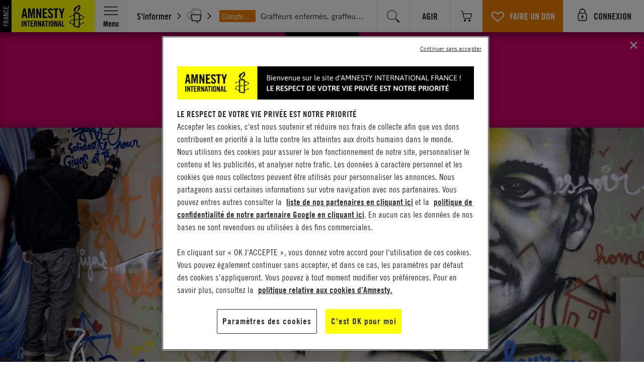

--- FILE ---
content_type: image/svg+xml
request_url: https://www.amnesty.fr/assets/images/portrait-ico.svg
body_size: 210
content:
<svg xmlns="http://www.w3.org/2000/svg" width="5.29mm" height="6mm" viewBox="0 0 15.01 17"><title>personne-picto</title><path d="M7.51,6.46A3.23,3.23,0,1,0,4.3,3.23,3.22,3.22,0,0,0,7.51,6.46Zm0-4.66A1.43,1.43,0,1,1,6.09,3.23,1.43,1.43,0,0,1,7.51,1.8Zm7.42,11.07-.75-4.05a2.12,2.12,0,0,0-2.4-1.89H3.23a2.13,2.13,0,0,0-2.4,1.9l-.75,4A2.26,2.26,0,0,0,1.3,15.59c.48.25,1.68.79,2.79,1.28A1.43,1.43,0,0,0,6,16.11l.39-.94a1.45,1.45,0,0,0-.49-1.72l-1.45-1,.31-1.28h0a.3.3,0,0,0-.22-.35l-1.16-.28a.3.3,0,0,0-.35.21H3l-.37,1.53a1.45,1.45,0,0,0,.56,1.51l1.41,1-.14.33c-.75-.33-1.93-.87-2.37-1.09s-.39-.25-.28-.79l.75-4c.08-.43.08-.43.64-.43h8.55c.56,0,.56,0,.64.43l.76,4.06c.11.52,0,.6-.28.77s-1.64.77-2.37,1.09l-.14-.33,1.43-1a1.44,1.44,0,0,0,.54-1.49L12,10.73h0a.3.3,0,0,0-.35-.21l-1.16.28a.3.3,0,0,0-.22.35h0l.31,1.28-1.47,1a1.44,1.44,0,0,0-.47,1.71l.39.94a1.42,1.42,0,0,0,1.9.76c1.11-.49,2.3-1,2.79-1.28A2.26,2.26,0,0,0,14.93,12.87Z" fill="currentColor"/></svg>

--- FILE ---
content_type: image/svg+xml
request_url: https://www.amnesty.fr/assets/images/thematiques/liberte-d-expression-ico.svg
body_size: 767
content:
<svg xmlns="http://www.w3.org/2000/svg" width="267.97" height="268.031" viewBox="0 0 267.97 268.031">
  <path id="expression-ico.svg" fill="currentColor" d="M1301.24,871.817H1110.08c-2.98,0-5.23,1.528-4.63,4.461l23.4,115.667a4.411,4.411,0,0,0,4.63,3.4l76.17-.05a4.522,4.522,0,0,1,4.46,2.963l12.98,38.248a0.728,0.728,0,0,0,.75.49,0.823,0.823,0,0,0,.75-0.56l13.55-38.023a4.739,4.739,0,0,1,4.44-3.118l30.68,0.016a4.735,4.735,0,0,0,4.63-3.789l23.98-115.248C1306.46,873.347,1304.23,871.817,1301.24,871.817Zm-16.2,19.377-17.79,85.4a3.2,3.2,0,0,1-3.12,2.565l-28.52.042a3.222,3.222,0,0,0-3.12,2.6l-4.16,21.467c-0.12.55-.9,0.75-1.02,0.2l-4.71-22.521c-0.3-1.486-1.6-1.748-3.12-1.748h-72.96c-1.51,0-2.81-1.556-3.11-3.04l-17.13-84.973c-0.41-1.975,1.1-3.19,3.12-3.19h152.52C1283.94,888,1285.44,889.219,1285.04,891.194Zm-173.84,41.3c-3.02,0-6.14-.146-9.28-0.432a2.708,2.708,0,0,0-2.84,2l-5.67,21.89-12.64-27.374a2.676,2.676,0,0,0-1.54-1.4c-22.13-7.866-35.88-23-35.88-39.493,0-24.707,30.44-44.809,67.85-44.809,25.79,0,48.26,9.553,59.73,23.578h6.58c-11.69-17.08-37.01-28.943-66.31-28.943-40.37,0-73.21,22.509-73.21,50.174,0,18.555,14.67,35.4,38.38,44.164l15.33,33.17a2.663,2.663,0,0,0,2.43,1.556c0.08,0,.16,0,0.24-0.011a2.669,2.669,0,0,0,2.35-2l6.98-26.973c2.54,0.18,5.05.27,7.5,0.27,0.42,0,.82-0.017,1.23-0.021l-1.08-5.347Zm12.51-99.675c1.98,0.216,3.93.491,5.85,0.8l-6.38-20.932,24.78-1.252a2.691,2.691,0,0,0,2.55-2.68V779.047l26.87,20.351a2.673,2.673,0,0,0,3.87-.7l14.7-23.008,20.18,17.429a2.672,2.672,0,0,0,3.19.232l25.26-16.106,7.39,29.916a2.7,2.7,0,0,0,3.1,1.994l40.15-7.522-16.83,35.036a2.677,2.677,0,0,0,.76,3.273l19.46,15.312-8.94,11.191h6.86l7.95-9.952a2.648,2.648,0,0,0,.58-1.985,2.693,2.693,0,0,0-1.01-1.8l-19.9-15.65,18.19-37.871a2.676,2.676,0,0,0-2.9-3.8l-42.87,8.029-7.68-31.08a2.69,2.69,0,0,0-1.61-1.846,2.652,2.652,0,0,0-2.43.227l-26.73,17.039-21.01-18.149a2.679,2.679,0,0,0-4.01.586l-14.8,23.174-28.86-21.856a2.682,2.682,0,0,0-4.3,2.14v32.556l-25.66,1.3a2.695,2.695,0,0,0-2.43,3.462Z" transform="translate(-1038 -768.969)"/>
</svg>


--- FILE ---
content_type: image/svg+xml
request_url: https://www.amnesty.fr/assets/images/whatsapp-ico.svg
body_size: 216
content:
<svg xmlns="http://www.w3.org/2000/svg" width="240.5" height="251.96" viewBox="0 0 240.5 251.96">
<path fill="currentColor" d="M205.46,36.62C182.85,13,152.79,0,120.75,0,54.75,0,1,56,1,124.84a128.75,128.75,0,0,0,16,62.42L0,252l63.48-17.36a115.79,115.79,0,0,0,57.22,15.2h.05c66,0,119.72-56,119.75-124.85A126.83,126.83,0,0,0,205.46,36.62ZM179.34,169.47c-2.49,7.29-14.45,13.94-20.2,14.83a39.38,39.38,0,0,1-18.85-1.24,167.4,167.4,0,0,1-17.06-6.57c-30-13.51-49.62-45-51.11-47.1S59.91,112.47,59.91,97.12s7.73-22.9,10.47-26a10.79,10.79,0,0,1,8-3.9c2,0,4,0,5.74.11s4.3-.73,6.73,5.35c2.49,6.25,8.48,21.6,9.22,23.16a6,6,0,0,1,.25,5.46,21.46,21.46,0,0,1-3,5.2c-1.5,1.82-3.14,4.07-4.49,5.47-1.5,1.56-3.06,3.24-1.31,6.37a93.55,93.55,0,0,0,16.64,21.61c11.43,10.63,21.07,13.92,24.06,15.48s4.74,1.3,6.48-.78,7.48-9.11,9.47-12.23,4-2.6,6.73-1.56,17.45,8.59,20.45,10.15,5,2.34,5.73,3.64S181.83,162.18,179.34,169.47Z"/>
</svg>

--- FILE ---
content_type: image/svg+xml
request_url: https://www.amnesty.fr/assets/images/cart-ico.svg
body_size: 220
content:
<svg width="25" height="24" viewBox="0 0 25 24" fill="none" xmlns="http://www.w3.org/2000/svg">
<g id="Ico/Shop2">
<path id="Vector" d="M2.17993 2.05005H4.17993L5.25079 7.05005M5.25079 7.05005L6.83993 14.47C6.93751 14.9249 7.1906 15.3315 7.55564 15.6199C7.92068 15.9083 8.37484 16.0604 8.83993 16.05H18.6199C19.0751 16.0493 19.5164 15.8933 19.871 15.6079C20.2255 15.3224 20.4721 14.9246 20.5699 14.48L22.2199 7.05005H5.25079ZM5.25079 7.05005H5.24993" 
fill="transparent" 
stroke="currentColor" 
stroke-width="1.5" 
stroke-linecap="round" 
stroke-linejoin="round"/>
<path id="Vector_2" d="M9.12988 22.5C10.3725 22.5 11.3799 21.4926 11.3799 20.25C11.3799 19.0074 10.3725 18 9.12988 18C7.88724 18 6.87988 19.0074 6.87988 20.25C6.87988 21.4926 7.88724 22.5 9.12988 22.5Z" fill="#2B2B2B"/>
<path id="Vector_3" d="M18.1299 22.5C19.3725 22.5 20.3799 21.4926 20.3799 20.25C20.3799 19.0074 19.3725 18 18.1299 18C16.8872 18 15.8799 19.0074 15.8799 20.25C15.8799 21.4926 16.8872 22.5 18.1299 22.5Z" fill="#2B2B2B"/>
</g>
</svg>


--- FILE ---
content_type: image/svg+xml
request_url: https://www.amnesty.fr/assets/images/facebook.svg
body_size: 19
content:
<svg xmlns="http://www.w3.org/2000/svg" xmlns:xlink="http://www.w3.org/1999/xlink" preserveAspectRatio="xMidYMid" width="10" height="20" viewBox="0 0 10 20">
  <path fill-rule="evenodd" fill="currentColor" d="M6.493,19.999 L6.493,10.876 L9.442,10.876 L9.884,7.321 L6.493,7.321 L6.493,5.051 C6.493,4.022 6.768,3.320 8.190,3.320 L10.003,3.319 L10.003,0.140 C9.690,0.096 8.613,-0.001 7.361,-0.001 C4.746,-0.001 2.956,1.656 2.956,4.699 L2.956,7.321 L-0.001,7.321 L-0.001,10.876 L2.956,10.876 L2.956,19.999 L6.493,19.999 Z"/>
</svg>
